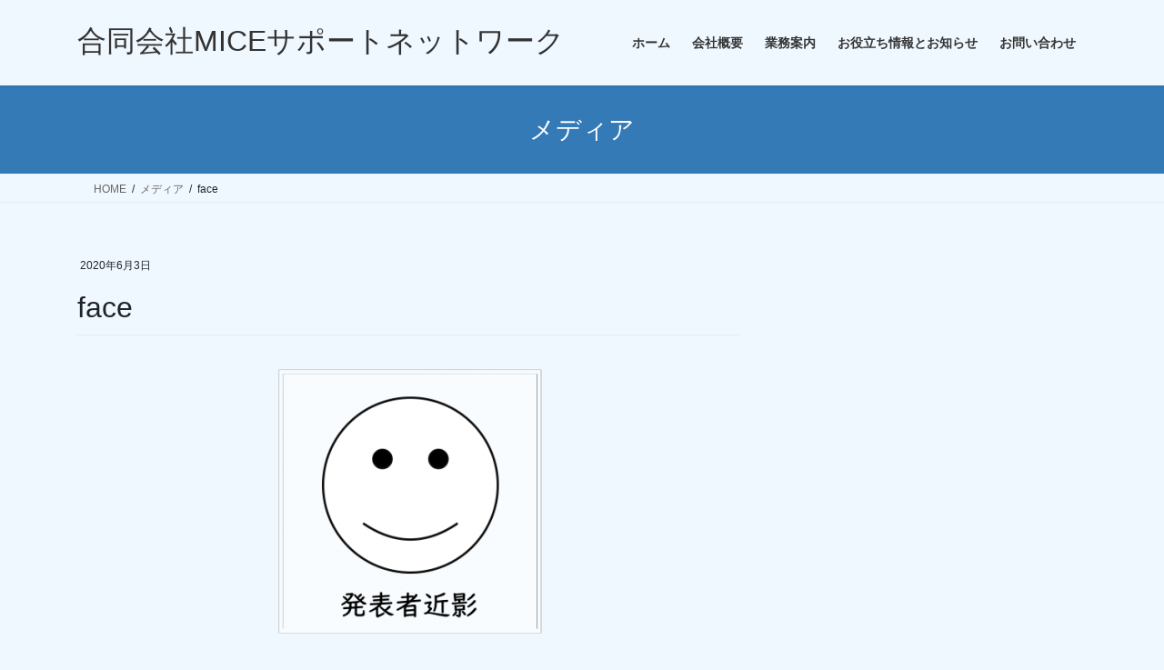

--- FILE ---
content_type: text/html; charset=utf-8
request_url: https://www.google.com/recaptcha/api2/anchor?ar=1&k=6Ld2VqQZAAAAAKANH9AgJyws_csyBrPo_wkou0u4&co=aHR0cDovL21pY2Utc3VwcG9ydC5uZXQ6ODA.&hl=en&v=PoyoqOPhxBO7pBk68S4YbpHZ&size=invisible&anchor-ms=20000&execute-ms=30000&cb=6w8e8i93x4sx
body_size: 48545
content:
<!DOCTYPE HTML><html dir="ltr" lang="en"><head><meta http-equiv="Content-Type" content="text/html; charset=UTF-8">
<meta http-equiv="X-UA-Compatible" content="IE=edge">
<title>reCAPTCHA</title>
<style type="text/css">
/* cyrillic-ext */
@font-face {
  font-family: 'Roboto';
  font-style: normal;
  font-weight: 400;
  font-stretch: 100%;
  src: url(//fonts.gstatic.com/s/roboto/v48/KFO7CnqEu92Fr1ME7kSn66aGLdTylUAMa3GUBHMdazTgWw.woff2) format('woff2');
  unicode-range: U+0460-052F, U+1C80-1C8A, U+20B4, U+2DE0-2DFF, U+A640-A69F, U+FE2E-FE2F;
}
/* cyrillic */
@font-face {
  font-family: 'Roboto';
  font-style: normal;
  font-weight: 400;
  font-stretch: 100%;
  src: url(//fonts.gstatic.com/s/roboto/v48/KFO7CnqEu92Fr1ME7kSn66aGLdTylUAMa3iUBHMdazTgWw.woff2) format('woff2');
  unicode-range: U+0301, U+0400-045F, U+0490-0491, U+04B0-04B1, U+2116;
}
/* greek-ext */
@font-face {
  font-family: 'Roboto';
  font-style: normal;
  font-weight: 400;
  font-stretch: 100%;
  src: url(//fonts.gstatic.com/s/roboto/v48/KFO7CnqEu92Fr1ME7kSn66aGLdTylUAMa3CUBHMdazTgWw.woff2) format('woff2');
  unicode-range: U+1F00-1FFF;
}
/* greek */
@font-face {
  font-family: 'Roboto';
  font-style: normal;
  font-weight: 400;
  font-stretch: 100%;
  src: url(//fonts.gstatic.com/s/roboto/v48/KFO7CnqEu92Fr1ME7kSn66aGLdTylUAMa3-UBHMdazTgWw.woff2) format('woff2');
  unicode-range: U+0370-0377, U+037A-037F, U+0384-038A, U+038C, U+038E-03A1, U+03A3-03FF;
}
/* math */
@font-face {
  font-family: 'Roboto';
  font-style: normal;
  font-weight: 400;
  font-stretch: 100%;
  src: url(//fonts.gstatic.com/s/roboto/v48/KFO7CnqEu92Fr1ME7kSn66aGLdTylUAMawCUBHMdazTgWw.woff2) format('woff2');
  unicode-range: U+0302-0303, U+0305, U+0307-0308, U+0310, U+0312, U+0315, U+031A, U+0326-0327, U+032C, U+032F-0330, U+0332-0333, U+0338, U+033A, U+0346, U+034D, U+0391-03A1, U+03A3-03A9, U+03B1-03C9, U+03D1, U+03D5-03D6, U+03F0-03F1, U+03F4-03F5, U+2016-2017, U+2034-2038, U+203C, U+2040, U+2043, U+2047, U+2050, U+2057, U+205F, U+2070-2071, U+2074-208E, U+2090-209C, U+20D0-20DC, U+20E1, U+20E5-20EF, U+2100-2112, U+2114-2115, U+2117-2121, U+2123-214F, U+2190, U+2192, U+2194-21AE, U+21B0-21E5, U+21F1-21F2, U+21F4-2211, U+2213-2214, U+2216-22FF, U+2308-230B, U+2310, U+2319, U+231C-2321, U+2336-237A, U+237C, U+2395, U+239B-23B7, U+23D0, U+23DC-23E1, U+2474-2475, U+25AF, U+25B3, U+25B7, U+25BD, U+25C1, U+25CA, U+25CC, U+25FB, U+266D-266F, U+27C0-27FF, U+2900-2AFF, U+2B0E-2B11, U+2B30-2B4C, U+2BFE, U+3030, U+FF5B, U+FF5D, U+1D400-1D7FF, U+1EE00-1EEFF;
}
/* symbols */
@font-face {
  font-family: 'Roboto';
  font-style: normal;
  font-weight: 400;
  font-stretch: 100%;
  src: url(//fonts.gstatic.com/s/roboto/v48/KFO7CnqEu92Fr1ME7kSn66aGLdTylUAMaxKUBHMdazTgWw.woff2) format('woff2');
  unicode-range: U+0001-000C, U+000E-001F, U+007F-009F, U+20DD-20E0, U+20E2-20E4, U+2150-218F, U+2190, U+2192, U+2194-2199, U+21AF, U+21E6-21F0, U+21F3, U+2218-2219, U+2299, U+22C4-22C6, U+2300-243F, U+2440-244A, U+2460-24FF, U+25A0-27BF, U+2800-28FF, U+2921-2922, U+2981, U+29BF, U+29EB, U+2B00-2BFF, U+4DC0-4DFF, U+FFF9-FFFB, U+10140-1018E, U+10190-1019C, U+101A0, U+101D0-101FD, U+102E0-102FB, U+10E60-10E7E, U+1D2C0-1D2D3, U+1D2E0-1D37F, U+1F000-1F0FF, U+1F100-1F1AD, U+1F1E6-1F1FF, U+1F30D-1F30F, U+1F315, U+1F31C, U+1F31E, U+1F320-1F32C, U+1F336, U+1F378, U+1F37D, U+1F382, U+1F393-1F39F, U+1F3A7-1F3A8, U+1F3AC-1F3AF, U+1F3C2, U+1F3C4-1F3C6, U+1F3CA-1F3CE, U+1F3D4-1F3E0, U+1F3ED, U+1F3F1-1F3F3, U+1F3F5-1F3F7, U+1F408, U+1F415, U+1F41F, U+1F426, U+1F43F, U+1F441-1F442, U+1F444, U+1F446-1F449, U+1F44C-1F44E, U+1F453, U+1F46A, U+1F47D, U+1F4A3, U+1F4B0, U+1F4B3, U+1F4B9, U+1F4BB, U+1F4BF, U+1F4C8-1F4CB, U+1F4D6, U+1F4DA, U+1F4DF, U+1F4E3-1F4E6, U+1F4EA-1F4ED, U+1F4F7, U+1F4F9-1F4FB, U+1F4FD-1F4FE, U+1F503, U+1F507-1F50B, U+1F50D, U+1F512-1F513, U+1F53E-1F54A, U+1F54F-1F5FA, U+1F610, U+1F650-1F67F, U+1F687, U+1F68D, U+1F691, U+1F694, U+1F698, U+1F6AD, U+1F6B2, U+1F6B9-1F6BA, U+1F6BC, U+1F6C6-1F6CF, U+1F6D3-1F6D7, U+1F6E0-1F6EA, U+1F6F0-1F6F3, U+1F6F7-1F6FC, U+1F700-1F7FF, U+1F800-1F80B, U+1F810-1F847, U+1F850-1F859, U+1F860-1F887, U+1F890-1F8AD, U+1F8B0-1F8BB, U+1F8C0-1F8C1, U+1F900-1F90B, U+1F93B, U+1F946, U+1F984, U+1F996, U+1F9E9, U+1FA00-1FA6F, U+1FA70-1FA7C, U+1FA80-1FA89, U+1FA8F-1FAC6, U+1FACE-1FADC, U+1FADF-1FAE9, U+1FAF0-1FAF8, U+1FB00-1FBFF;
}
/* vietnamese */
@font-face {
  font-family: 'Roboto';
  font-style: normal;
  font-weight: 400;
  font-stretch: 100%;
  src: url(//fonts.gstatic.com/s/roboto/v48/KFO7CnqEu92Fr1ME7kSn66aGLdTylUAMa3OUBHMdazTgWw.woff2) format('woff2');
  unicode-range: U+0102-0103, U+0110-0111, U+0128-0129, U+0168-0169, U+01A0-01A1, U+01AF-01B0, U+0300-0301, U+0303-0304, U+0308-0309, U+0323, U+0329, U+1EA0-1EF9, U+20AB;
}
/* latin-ext */
@font-face {
  font-family: 'Roboto';
  font-style: normal;
  font-weight: 400;
  font-stretch: 100%;
  src: url(//fonts.gstatic.com/s/roboto/v48/KFO7CnqEu92Fr1ME7kSn66aGLdTylUAMa3KUBHMdazTgWw.woff2) format('woff2');
  unicode-range: U+0100-02BA, U+02BD-02C5, U+02C7-02CC, U+02CE-02D7, U+02DD-02FF, U+0304, U+0308, U+0329, U+1D00-1DBF, U+1E00-1E9F, U+1EF2-1EFF, U+2020, U+20A0-20AB, U+20AD-20C0, U+2113, U+2C60-2C7F, U+A720-A7FF;
}
/* latin */
@font-face {
  font-family: 'Roboto';
  font-style: normal;
  font-weight: 400;
  font-stretch: 100%;
  src: url(//fonts.gstatic.com/s/roboto/v48/KFO7CnqEu92Fr1ME7kSn66aGLdTylUAMa3yUBHMdazQ.woff2) format('woff2');
  unicode-range: U+0000-00FF, U+0131, U+0152-0153, U+02BB-02BC, U+02C6, U+02DA, U+02DC, U+0304, U+0308, U+0329, U+2000-206F, U+20AC, U+2122, U+2191, U+2193, U+2212, U+2215, U+FEFF, U+FFFD;
}
/* cyrillic-ext */
@font-face {
  font-family: 'Roboto';
  font-style: normal;
  font-weight: 500;
  font-stretch: 100%;
  src: url(//fonts.gstatic.com/s/roboto/v48/KFO7CnqEu92Fr1ME7kSn66aGLdTylUAMa3GUBHMdazTgWw.woff2) format('woff2');
  unicode-range: U+0460-052F, U+1C80-1C8A, U+20B4, U+2DE0-2DFF, U+A640-A69F, U+FE2E-FE2F;
}
/* cyrillic */
@font-face {
  font-family: 'Roboto';
  font-style: normal;
  font-weight: 500;
  font-stretch: 100%;
  src: url(//fonts.gstatic.com/s/roboto/v48/KFO7CnqEu92Fr1ME7kSn66aGLdTylUAMa3iUBHMdazTgWw.woff2) format('woff2');
  unicode-range: U+0301, U+0400-045F, U+0490-0491, U+04B0-04B1, U+2116;
}
/* greek-ext */
@font-face {
  font-family: 'Roboto';
  font-style: normal;
  font-weight: 500;
  font-stretch: 100%;
  src: url(//fonts.gstatic.com/s/roboto/v48/KFO7CnqEu92Fr1ME7kSn66aGLdTylUAMa3CUBHMdazTgWw.woff2) format('woff2');
  unicode-range: U+1F00-1FFF;
}
/* greek */
@font-face {
  font-family: 'Roboto';
  font-style: normal;
  font-weight: 500;
  font-stretch: 100%;
  src: url(//fonts.gstatic.com/s/roboto/v48/KFO7CnqEu92Fr1ME7kSn66aGLdTylUAMa3-UBHMdazTgWw.woff2) format('woff2');
  unicode-range: U+0370-0377, U+037A-037F, U+0384-038A, U+038C, U+038E-03A1, U+03A3-03FF;
}
/* math */
@font-face {
  font-family: 'Roboto';
  font-style: normal;
  font-weight: 500;
  font-stretch: 100%;
  src: url(//fonts.gstatic.com/s/roboto/v48/KFO7CnqEu92Fr1ME7kSn66aGLdTylUAMawCUBHMdazTgWw.woff2) format('woff2');
  unicode-range: U+0302-0303, U+0305, U+0307-0308, U+0310, U+0312, U+0315, U+031A, U+0326-0327, U+032C, U+032F-0330, U+0332-0333, U+0338, U+033A, U+0346, U+034D, U+0391-03A1, U+03A3-03A9, U+03B1-03C9, U+03D1, U+03D5-03D6, U+03F0-03F1, U+03F4-03F5, U+2016-2017, U+2034-2038, U+203C, U+2040, U+2043, U+2047, U+2050, U+2057, U+205F, U+2070-2071, U+2074-208E, U+2090-209C, U+20D0-20DC, U+20E1, U+20E5-20EF, U+2100-2112, U+2114-2115, U+2117-2121, U+2123-214F, U+2190, U+2192, U+2194-21AE, U+21B0-21E5, U+21F1-21F2, U+21F4-2211, U+2213-2214, U+2216-22FF, U+2308-230B, U+2310, U+2319, U+231C-2321, U+2336-237A, U+237C, U+2395, U+239B-23B7, U+23D0, U+23DC-23E1, U+2474-2475, U+25AF, U+25B3, U+25B7, U+25BD, U+25C1, U+25CA, U+25CC, U+25FB, U+266D-266F, U+27C0-27FF, U+2900-2AFF, U+2B0E-2B11, U+2B30-2B4C, U+2BFE, U+3030, U+FF5B, U+FF5D, U+1D400-1D7FF, U+1EE00-1EEFF;
}
/* symbols */
@font-face {
  font-family: 'Roboto';
  font-style: normal;
  font-weight: 500;
  font-stretch: 100%;
  src: url(//fonts.gstatic.com/s/roboto/v48/KFO7CnqEu92Fr1ME7kSn66aGLdTylUAMaxKUBHMdazTgWw.woff2) format('woff2');
  unicode-range: U+0001-000C, U+000E-001F, U+007F-009F, U+20DD-20E0, U+20E2-20E4, U+2150-218F, U+2190, U+2192, U+2194-2199, U+21AF, U+21E6-21F0, U+21F3, U+2218-2219, U+2299, U+22C4-22C6, U+2300-243F, U+2440-244A, U+2460-24FF, U+25A0-27BF, U+2800-28FF, U+2921-2922, U+2981, U+29BF, U+29EB, U+2B00-2BFF, U+4DC0-4DFF, U+FFF9-FFFB, U+10140-1018E, U+10190-1019C, U+101A0, U+101D0-101FD, U+102E0-102FB, U+10E60-10E7E, U+1D2C0-1D2D3, U+1D2E0-1D37F, U+1F000-1F0FF, U+1F100-1F1AD, U+1F1E6-1F1FF, U+1F30D-1F30F, U+1F315, U+1F31C, U+1F31E, U+1F320-1F32C, U+1F336, U+1F378, U+1F37D, U+1F382, U+1F393-1F39F, U+1F3A7-1F3A8, U+1F3AC-1F3AF, U+1F3C2, U+1F3C4-1F3C6, U+1F3CA-1F3CE, U+1F3D4-1F3E0, U+1F3ED, U+1F3F1-1F3F3, U+1F3F5-1F3F7, U+1F408, U+1F415, U+1F41F, U+1F426, U+1F43F, U+1F441-1F442, U+1F444, U+1F446-1F449, U+1F44C-1F44E, U+1F453, U+1F46A, U+1F47D, U+1F4A3, U+1F4B0, U+1F4B3, U+1F4B9, U+1F4BB, U+1F4BF, U+1F4C8-1F4CB, U+1F4D6, U+1F4DA, U+1F4DF, U+1F4E3-1F4E6, U+1F4EA-1F4ED, U+1F4F7, U+1F4F9-1F4FB, U+1F4FD-1F4FE, U+1F503, U+1F507-1F50B, U+1F50D, U+1F512-1F513, U+1F53E-1F54A, U+1F54F-1F5FA, U+1F610, U+1F650-1F67F, U+1F687, U+1F68D, U+1F691, U+1F694, U+1F698, U+1F6AD, U+1F6B2, U+1F6B9-1F6BA, U+1F6BC, U+1F6C6-1F6CF, U+1F6D3-1F6D7, U+1F6E0-1F6EA, U+1F6F0-1F6F3, U+1F6F7-1F6FC, U+1F700-1F7FF, U+1F800-1F80B, U+1F810-1F847, U+1F850-1F859, U+1F860-1F887, U+1F890-1F8AD, U+1F8B0-1F8BB, U+1F8C0-1F8C1, U+1F900-1F90B, U+1F93B, U+1F946, U+1F984, U+1F996, U+1F9E9, U+1FA00-1FA6F, U+1FA70-1FA7C, U+1FA80-1FA89, U+1FA8F-1FAC6, U+1FACE-1FADC, U+1FADF-1FAE9, U+1FAF0-1FAF8, U+1FB00-1FBFF;
}
/* vietnamese */
@font-face {
  font-family: 'Roboto';
  font-style: normal;
  font-weight: 500;
  font-stretch: 100%;
  src: url(//fonts.gstatic.com/s/roboto/v48/KFO7CnqEu92Fr1ME7kSn66aGLdTylUAMa3OUBHMdazTgWw.woff2) format('woff2');
  unicode-range: U+0102-0103, U+0110-0111, U+0128-0129, U+0168-0169, U+01A0-01A1, U+01AF-01B0, U+0300-0301, U+0303-0304, U+0308-0309, U+0323, U+0329, U+1EA0-1EF9, U+20AB;
}
/* latin-ext */
@font-face {
  font-family: 'Roboto';
  font-style: normal;
  font-weight: 500;
  font-stretch: 100%;
  src: url(//fonts.gstatic.com/s/roboto/v48/KFO7CnqEu92Fr1ME7kSn66aGLdTylUAMa3KUBHMdazTgWw.woff2) format('woff2');
  unicode-range: U+0100-02BA, U+02BD-02C5, U+02C7-02CC, U+02CE-02D7, U+02DD-02FF, U+0304, U+0308, U+0329, U+1D00-1DBF, U+1E00-1E9F, U+1EF2-1EFF, U+2020, U+20A0-20AB, U+20AD-20C0, U+2113, U+2C60-2C7F, U+A720-A7FF;
}
/* latin */
@font-face {
  font-family: 'Roboto';
  font-style: normal;
  font-weight: 500;
  font-stretch: 100%;
  src: url(//fonts.gstatic.com/s/roboto/v48/KFO7CnqEu92Fr1ME7kSn66aGLdTylUAMa3yUBHMdazQ.woff2) format('woff2');
  unicode-range: U+0000-00FF, U+0131, U+0152-0153, U+02BB-02BC, U+02C6, U+02DA, U+02DC, U+0304, U+0308, U+0329, U+2000-206F, U+20AC, U+2122, U+2191, U+2193, U+2212, U+2215, U+FEFF, U+FFFD;
}
/* cyrillic-ext */
@font-face {
  font-family: 'Roboto';
  font-style: normal;
  font-weight: 900;
  font-stretch: 100%;
  src: url(//fonts.gstatic.com/s/roboto/v48/KFO7CnqEu92Fr1ME7kSn66aGLdTylUAMa3GUBHMdazTgWw.woff2) format('woff2');
  unicode-range: U+0460-052F, U+1C80-1C8A, U+20B4, U+2DE0-2DFF, U+A640-A69F, U+FE2E-FE2F;
}
/* cyrillic */
@font-face {
  font-family: 'Roboto';
  font-style: normal;
  font-weight: 900;
  font-stretch: 100%;
  src: url(//fonts.gstatic.com/s/roboto/v48/KFO7CnqEu92Fr1ME7kSn66aGLdTylUAMa3iUBHMdazTgWw.woff2) format('woff2');
  unicode-range: U+0301, U+0400-045F, U+0490-0491, U+04B0-04B1, U+2116;
}
/* greek-ext */
@font-face {
  font-family: 'Roboto';
  font-style: normal;
  font-weight: 900;
  font-stretch: 100%;
  src: url(//fonts.gstatic.com/s/roboto/v48/KFO7CnqEu92Fr1ME7kSn66aGLdTylUAMa3CUBHMdazTgWw.woff2) format('woff2');
  unicode-range: U+1F00-1FFF;
}
/* greek */
@font-face {
  font-family: 'Roboto';
  font-style: normal;
  font-weight: 900;
  font-stretch: 100%;
  src: url(//fonts.gstatic.com/s/roboto/v48/KFO7CnqEu92Fr1ME7kSn66aGLdTylUAMa3-UBHMdazTgWw.woff2) format('woff2');
  unicode-range: U+0370-0377, U+037A-037F, U+0384-038A, U+038C, U+038E-03A1, U+03A3-03FF;
}
/* math */
@font-face {
  font-family: 'Roboto';
  font-style: normal;
  font-weight: 900;
  font-stretch: 100%;
  src: url(//fonts.gstatic.com/s/roboto/v48/KFO7CnqEu92Fr1ME7kSn66aGLdTylUAMawCUBHMdazTgWw.woff2) format('woff2');
  unicode-range: U+0302-0303, U+0305, U+0307-0308, U+0310, U+0312, U+0315, U+031A, U+0326-0327, U+032C, U+032F-0330, U+0332-0333, U+0338, U+033A, U+0346, U+034D, U+0391-03A1, U+03A3-03A9, U+03B1-03C9, U+03D1, U+03D5-03D6, U+03F0-03F1, U+03F4-03F5, U+2016-2017, U+2034-2038, U+203C, U+2040, U+2043, U+2047, U+2050, U+2057, U+205F, U+2070-2071, U+2074-208E, U+2090-209C, U+20D0-20DC, U+20E1, U+20E5-20EF, U+2100-2112, U+2114-2115, U+2117-2121, U+2123-214F, U+2190, U+2192, U+2194-21AE, U+21B0-21E5, U+21F1-21F2, U+21F4-2211, U+2213-2214, U+2216-22FF, U+2308-230B, U+2310, U+2319, U+231C-2321, U+2336-237A, U+237C, U+2395, U+239B-23B7, U+23D0, U+23DC-23E1, U+2474-2475, U+25AF, U+25B3, U+25B7, U+25BD, U+25C1, U+25CA, U+25CC, U+25FB, U+266D-266F, U+27C0-27FF, U+2900-2AFF, U+2B0E-2B11, U+2B30-2B4C, U+2BFE, U+3030, U+FF5B, U+FF5D, U+1D400-1D7FF, U+1EE00-1EEFF;
}
/* symbols */
@font-face {
  font-family: 'Roboto';
  font-style: normal;
  font-weight: 900;
  font-stretch: 100%;
  src: url(//fonts.gstatic.com/s/roboto/v48/KFO7CnqEu92Fr1ME7kSn66aGLdTylUAMaxKUBHMdazTgWw.woff2) format('woff2');
  unicode-range: U+0001-000C, U+000E-001F, U+007F-009F, U+20DD-20E0, U+20E2-20E4, U+2150-218F, U+2190, U+2192, U+2194-2199, U+21AF, U+21E6-21F0, U+21F3, U+2218-2219, U+2299, U+22C4-22C6, U+2300-243F, U+2440-244A, U+2460-24FF, U+25A0-27BF, U+2800-28FF, U+2921-2922, U+2981, U+29BF, U+29EB, U+2B00-2BFF, U+4DC0-4DFF, U+FFF9-FFFB, U+10140-1018E, U+10190-1019C, U+101A0, U+101D0-101FD, U+102E0-102FB, U+10E60-10E7E, U+1D2C0-1D2D3, U+1D2E0-1D37F, U+1F000-1F0FF, U+1F100-1F1AD, U+1F1E6-1F1FF, U+1F30D-1F30F, U+1F315, U+1F31C, U+1F31E, U+1F320-1F32C, U+1F336, U+1F378, U+1F37D, U+1F382, U+1F393-1F39F, U+1F3A7-1F3A8, U+1F3AC-1F3AF, U+1F3C2, U+1F3C4-1F3C6, U+1F3CA-1F3CE, U+1F3D4-1F3E0, U+1F3ED, U+1F3F1-1F3F3, U+1F3F5-1F3F7, U+1F408, U+1F415, U+1F41F, U+1F426, U+1F43F, U+1F441-1F442, U+1F444, U+1F446-1F449, U+1F44C-1F44E, U+1F453, U+1F46A, U+1F47D, U+1F4A3, U+1F4B0, U+1F4B3, U+1F4B9, U+1F4BB, U+1F4BF, U+1F4C8-1F4CB, U+1F4D6, U+1F4DA, U+1F4DF, U+1F4E3-1F4E6, U+1F4EA-1F4ED, U+1F4F7, U+1F4F9-1F4FB, U+1F4FD-1F4FE, U+1F503, U+1F507-1F50B, U+1F50D, U+1F512-1F513, U+1F53E-1F54A, U+1F54F-1F5FA, U+1F610, U+1F650-1F67F, U+1F687, U+1F68D, U+1F691, U+1F694, U+1F698, U+1F6AD, U+1F6B2, U+1F6B9-1F6BA, U+1F6BC, U+1F6C6-1F6CF, U+1F6D3-1F6D7, U+1F6E0-1F6EA, U+1F6F0-1F6F3, U+1F6F7-1F6FC, U+1F700-1F7FF, U+1F800-1F80B, U+1F810-1F847, U+1F850-1F859, U+1F860-1F887, U+1F890-1F8AD, U+1F8B0-1F8BB, U+1F8C0-1F8C1, U+1F900-1F90B, U+1F93B, U+1F946, U+1F984, U+1F996, U+1F9E9, U+1FA00-1FA6F, U+1FA70-1FA7C, U+1FA80-1FA89, U+1FA8F-1FAC6, U+1FACE-1FADC, U+1FADF-1FAE9, U+1FAF0-1FAF8, U+1FB00-1FBFF;
}
/* vietnamese */
@font-face {
  font-family: 'Roboto';
  font-style: normal;
  font-weight: 900;
  font-stretch: 100%;
  src: url(//fonts.gstatic.com/s/roboto/v48/KFO7CnqEu92Fr1ME7kSn66aGLdTylUAMa3OUBHMdazTgWw.woff2) format('woff2');
  unicode-range: U+0102-0103, U+0110-0111, U+0128-0129, U+0168-0169, U+01A0-01A1, U+01AF-01B0, U+0300-0301, U+0303-0304, U+0308-0309, U+0323, U+0329, U+1EA0-1EF9, U+20AB;
}
/* latin-ext */
@font-face {
  font-family: 'Roboto';
  font-style: normal;
  font-weight: 900;
  font-stretch: 100%;
  src: url(//fonts.gstatic.com/s/roboto/v48/KFO7CnqEu92Fr1ME7kSn66aGLdTylUAMa3KUBHMdazTgWw.woff2) format('woff2');
  unicode-range: U+0100-02BA, U+02BD-02C5, U+02C7-02CC, U+02CE-02D7, U+02DD-02FF, U+0304, U+0308, U+0329, U+1D00-1DBF, U+1E00-1E9F, U+1EF2-1EFF, U+2020, U+20A0-20AB, U+20AD-20C0, U+2113, U+2C60-2C7F, U+A720-A7FF;
}
/* latin */
@font-face {
  font-family: 'Roboto';
  font-style: normal;
  font-weight: 900;
  font-stretch: 100%;
  src: url(//fonts.gstatic.com/s/roboto/v48/KFO7CnqEu92Fr1ME7kSn66aGLdTylUAMa3yUBHMdazQ.woff2) format('woff2');
  unicode-range: U+0000-00FF, U+0131, U+0152-0153, U+02BB-02BC, U+02C6, U+02DA, U+02DC, U+0304, U+0308, U+0329, U+2000-206F, U+20AC, U+2122, U+2191, U+2193, U+2212, U+2215, U+FEFF, U+FFFD;
}

</style>
<link rel="stylesheet" type="text/css" href="https://www.gstatic.com/recaptcha/releases/PoyoqOPhxBO7pBk68S4YbpHZ/styles__ltr.css">
<script nonce="YRHSTubQZl886cmK_qCMCw" type="text/javascript">window['__recaptcha_api'] = 'https://www.google.com/recaptcha/api2/';</script>
<script type="text/javascript" src="https://www.gstatic.com/recaptcha/releases/PoyoqOPhxBO7pBk68S4YbpHZ/recaptcha__en.js" nonce="YRHSTubQZl886cmK_qCMCw">
      
    </script></head>
<body><div id="rc-anchor-alert" class="rc-anchor-alert"></div>
<input type="hidden" id="recaptcha-token" value="[base64]">
<script type="text/javascript" nonce="YRHSTubQZl886cmK_qCMCw">
      recaptcha.anchor.Main.init("[\x22ainput\x22,[\x22bgdata\x22,\x22\x22,\[base64]/[base64]/[base64]/[base64]/[base64]/[base64]/[base64]/[base64]/[base64]/[base64]\\u003d\x22,\[base64]\\u003d\\u003d\x22,\x22w5PDnMOLwpHCsnrDnMKfVcOzK8K7wpXCgMKFw63CmsKHw4nCgMKtwrVbbgMmwpHDmGXCrTpHZMKmYsKxwr/CrcOYw4c+wozCg8KNw5YvUiVBHzZcwrBnw57DlsOLWMKUES3Cg8KVwpfDrsO/[base64]/N8OYw6/DnFLDmcO+TsKoBn8pw6HCtcOYMkEzY8KjXCkWwo4gwroJwqIXSsO0KFDCscKtw4MUVsKvUQ1gw6ErwqPCvxNxV8OgA2/[base64]/CmMO0b03Ds1UlwpNBwo5zwpQ3wrozwp8tdWzDs0/DtsOTCR8WIBDCssKmwqk4CV3CrcOrSjnCqTnDvMKAM8KzG8KAGMOJw6NKwrvDs1XCnAzDuBMxw6rCpcKAeRxiw61gesODecOMw6J/[base64]/CsBpcwqjCjjrDp8K7w7gXMsKqw4jCswkbOFzDgxRoCX7CmTRSw57CgsOtwqhTeAMiNsOswrjDq8OhQsKRwp1xwoEmXcOCwpYTEcK4LXQXAEJgwr3Cl8O/wqHCjMOMM00Nw7cOXsK7RCLCrjTCmMK8wp4uOywEwqlLw5xMPcObHsOYw7AAVktDZDPCk8OlBsO4TsKaIMOMw6MSwogjwr3CvsK/[base64]/fsOJY8KOUyDCisOBw7PDtgDCtcK9wpcuw4nCm1HDhcKIwoDDvMOfworCucOnV8KRMcOQeUEaw4Unw7JPJl/Co1PCgEzCgcOpw7YVSsOIe1gSwrc+CcOhDi4vw6LCv8Ksw4zCssKww7EhbcOpwpvDjy7Ds8O9dcOCCh3CvMO8cDzChMKiw6l2woLCvMOpwrA3MiDCscKOZi8Ww7XCtzRuw6/[base64]/DmXF1wrfCumt/wphRRmHCpDjCl8KEw7HCjUDCqxTDsyFRWMKfw4nCtsKzw7nCpCEOw53DlMO5WhzCv8OOw4PCvcOcezQFwqDChSQ2E289w4LDscOYwqDComBjCE7DpzDDp8K9LcKvMX8mw63Dg8O/IsOPwpEjw5prw7TDi2LDqXsRFVHDmsOEVcKrw54sw7vDm2bDgXtOw5HChFDDqsOaOn4aHgJoQ2rDrUNQwp7DiUvDt8OAw5LDhBDDhcK8TsOZwobCi8OlHsOOJi3Crjk3VsOuW2LDusOoS8OfKMK2w4bCocKIwrgAwrzCiFPCgi5dYXcTTWTDp3/Dj8OsWsO2w5nCgMKVwoHCqsO7w4ZFX1c9BDYTRXcda8O6wp/Cpw7CnggEwoM4wpXDp8K+wqM9w6XDrsOSVVURwpsXd8OUAyTDgsOvW8KtYxYRwqvDtQ7CrMKTd2RoGcOMwqDClB0WwrzDksOHw69uw4rCqwB1N8KyU8OJA2fDu8KOQ25PwqBFTsORPhjDsWNcw6AOwpA3w5VBcgzCrWrCkn/DtD3Du2HDgsODIQxZVQMcwovDsU40w5PCg8Ozw6BOwpvDhsOdI08bw6Azwr1rdMOSAWrCtWvDjMKTXFRkAUTDqsK5Xn/DrW0zw4R6w4ZfJVI6FHvDp8K8UHPDrsK9TcK9NsO9w7dZKsKic3VAw5bDv3bCjRkcw4FMaQp1w6RdwoXDo1TDtWs5CXhDw7vDucK+w5YhwpsdB8KqwqB/wq/CksOpw73DmxfDh8Ojw6/CpVYXaRTCm8Onw5F9XMO0wr9Dw4zCmQQHw7FPb3NnEMOrwqVRwpLCm8KFw5d8W8KNJMKFLMKVZWt8w44Mw4rCt8OBw7PCnEfCqlp+Tksew7/[base64]/w5VQw4wsL8KXNkbCg8KNwp3Dr8K9TEQUwrFtdWhTwo/Dpm7CviY7WcOMUFzDpUXDlsKUwpLDsRsMw5TDvMKxw5oCWsKVwq3DqjnDm37DohwDwqrDtnbCh3ARXcOqEcKqw4jDvCPDnGTDiMKAwrp7wopRHsOhw48nw64/RsOFwropVcOESlhOE8OiIsOudg4Fw7kTwqDChcOOwrVrwrjChijDtBxiVwnCrR3Dk8Klw6dewrPDkyTChhcywrvCmcKbw6rCkSIDwojDuFrCtMKmTsKGw7LDn8K9woPDqFEMwq5ywr/Ci8KjN8KowrPDsj4LLSxuS8Krwo0VRQ8Awo5Yc8KZw6jDo8OsCTLCjsOHA8KiAMK/J0Vzwr7CqcK2KW/CocKiP3LCj8KyfMK3wq8YaCfCqsKgwo/DtcOwBsKrw602w5V9HCNAIHhhw77Co8OoaV9EBcOew4/[base64]/DhETChMOXwptUw7dLwpzCt8OkXMOlJBDCvMK6woY+w4QMw5tRw6FRw6YBwrJmw4APAVhfw6cuI0VLWi3CgUAyw5fDucKhw77CgMK4b8OUL8O8w5wSwrZzeXTCkQUUNisgwojDpxIOw4DDkcK/w4wjXD11wr/[base64]/CtXHDnwgOwqzCjyrDmMOJw43CnD5NRcKqUkUvXMOAf8O1wo/Dj8O9w4wPw4rCrcONeEjDhBx7wobClHhpbMOlwr9iwpvDqjrDmFEGV30FwqXDosOuw5o1wqE0w7/Cn8KFIATCscK3wqI3w4kMJsO0RTfCnsKjwpfCq8OLwqDDj34uw6fDhhccwr0QeDLCrsOzbwBcQ3EaE8KbQsO8EDd4H8OowqfDiWBtw6g/JEvDp1Jww5jCsmbDo8KOAghbw4jDhGAJwqLDuR1ZbSTDnQTCjUfChcONwqnCksOOLifClzLDmsOCXj0Ww5nCqklwwo0ac8K+DsOORSt7wphjb8KaCWEwwrQkw57DiMKrBsK7SzbCvgbCuQjDqEzDscKcw6/DmcO3wpRONMKIKAt3RlEaPADCkV3CtA7CllbCiEMKBsK+J8KfwrPCtQbDonjClMKGSgHDgMKWGsOawojDrsOnTMOrOcK7w4AXEWE3w4XDslvCtsK1w5LCuh/CnFjDpwFIwrLCtcOYwqg9Z8KUwq3CmSrDhsObElnDssO3wpQuXAVzOMKCGUdMw7VbZMO8wqTChcOBcsOYw5DClcK6w6vCmigxwqJRwrQ5w73Cn8O8R0jCmmHCpMKwOxASwoJhwrh9McOhXCo9w5/CisOFw7RUAyY7ZcKEFcK5ZMKlPTsTw5Jjw79VQ8KpZsO7A8OAYsOKw4R9w5vCssKRw5bCh1o4NMO9w4wuw47CnsOiwpQ5wrxDCVl6bcOqw70Mw4ElVyrDqmbDscOyPBjDoMOgwovCnhnDqQVSWxcOBUrCmE/CusKuZyxMwrPDs8K6ACIKP8OrCn8PwqJtw7o1GcKWw5/CgjAYwoVkDQXDrTHDu8Ocw4wtG8OsSMONwqEwSirCo8Kjwq/DiMKLw4vCm8KscRfDrMOYJcKKwpQCeEQYITvChsKTw4zDqsKJwp7DqDFVXXV9RVXCv8OOS8O4XMKHw7/Dl8O7wpZMdsOHMcKWw5XCm8OYwrXChigxMcKXMy8pY8KCw7UjOMKWVsKdwoLCqMKiWGBxFDHCvcOcf8KkS0EZSSXDuMOgRzpRNWQNwrNdw4wbA8OTwoVew4bDmSZ5YnHCtcKkw4AmwroKBBYbw4/Cs8KYFsK7dg3CuMODw53ClMKsw6vDncKEwqnCvCbDhMKUwocQw7zCicK7LE/CpiMPKsKEwpHCt8O3wqECw6ZNb8Omw7Z/McO8YsOKwrDDpi8pwrjCnsO5acKYwoZgJlAQwrJDw6/Ct8Klw77CtEvCv8OYf0fDmcKzwoXDrBsqw7cOwrs3ccKEw5YpwrvCrx0wQTxKw5XDnUTCnF0Hwpwewr3DocKCEsO7wqwVw4tjcsOtw4Bowr02wp/[base64]/[base64]/Ch8OaL3bDqcKdWQTCt8KVEATChMObGmTCh39pOcK7Z8KYwoTDiMKnw4fCv0vDqsOewrBWW8O9wpFrwrnClUvCgC/DmMKyFDbCoyDChsOFc0TCtcOhwqrCl0EAM8O9YQ/DkcKUZsOdYcK0w6g8wpl8woXCv8K9wrrCv8KXwoUCwrnCmcOow63DrmjDogdZAiFHTDVYw4FrJ8O6w7xjwqfDkyc5A27ChWEEw6Qfwohnw7bDuDXCuH9Iw6jCs3QMwoPDnSbDiXBGwq0Hw4Ugw681RF/CuMK3UMOnwp7Cu8OjwqNWw69uRhMecTppV2/CqkIuWcOFwqvCpRU/[base64]/CnMKvw7phTWnClE7Dp8KJWk/Dkx42LG3CrTjDrcKSw5cffG5dHsOfwprDoFV4w7HCr8OlwqtHwqZiw4Ebw6gnHsKCw7HCusKDw7U1NgF3d8K8bnrCl8K8LsOuw7IKwp5Qw7oLaAkBw6PCgcKXw4/[base64]/DpcONw6JRw4vCvVzDt3ohVzo9w7fClEPCl8O/w7nCmMKwWsOIw7ErPCNswpUvHV54UDZKL8OVOB3Do8K/[base64]/Ch8KOKsK6CVBwesKGeBzCt8K+A2Vdwow4wr52XsOlWMKvRylPw5Eyw4nCv8K/ZCXDvMKbwprCvCwDIcOFPWYNL8KLJyLClsKjXcKiNcOvMUTCrnfCtcKybg0NTVoqwp8GTHBwwqnCk1DCiTvDkFTCvidIScOyBSd4w4l+wqfCvsK7w7bDh8OsQhZLwq3DjiBQwowReGsFZjzDnDbCrFLCicKQwpcAw5DDv8Onw5waQA5/esK7w4LCggjCqkPCpcOcZMKjwqnDmyfCsMK7HcOUwp8MGkEGQ8OJwrZaEQjCqsOkHMK/[base64]/CgjgPFVoXfMO6T8OYwqlZG8KNwo7Cjwg8w4DCuMO7wqPDucKiwr3CncKzQMKhXsO3w4p6fsKRw6VZQMOnwpPDscO3e8O5w5BDK8KWwq88wpLCoMKEVsODQgXCr14QYcKFw6UAwpx0wrV1w6JTw7TCowpxYMKFPMOAwr83wpzDlcOFLMKXNjvDscK1wo/CgMK5wqIsdMKaw6vDvholG8KbwqklXHZScsOYwpBEEhBpw4g1wrB1wp/DgMKfw5Nlw40iw57ChgYIVsKdw5HCjMKXw5LDvSHCs8KMD2UJw5gfNMKqw4l/[base64]/CncKZO0rCjRkOwrLDosO4wo/CnMKXwpV/woAOw6XDscKRw5rCkMK4WcKySG7CjMKfH8KCD07CncK4TVbCssOjGmzClsOwPcOVesOvw48hw5Yxw6BOwq/DoWrCqsOlR8Ovw7XDshbDqjwSMQ/Cj3MYXVnDhBbDjVDDmBzCgcK/[base64]/CnMOLOxAXasOgOR7DpX/CuzxiKxUXwpV3wp3CnDvDoyrDt0RYwqHCjUnDnER7wpM7wr3ClSLDqsK5w4gXLkY/IcKWwozCvMOiw4fClcOQwqXDoDwjL8O4wrl4w4XDh8OpNw9fwovDsWIbfMKOwqXCscOpNMOfwpFuG8KXIMO0cldiwpcOEsOvwofDk03CusKTWgRSMyQ5w43DgDV5woLDmSZ6ZcKiwoUnQMOYw7zDqFfDhcORwo7DtFZhKynDq8KkNl/DiEp0JyHDscKiwo3Dj8K2woDCqC7CucKjKR7Ct8KnwpQOw63Djlpsw6MuPcK8WMKTw6jDvMOyRns4w5fDow1IaC99YsKvw5tMcMODwqLCh1HCnSRydcKRExjCucOswofDqcK/wpTDhkRbWTctRRVIFsKhwqlKQ3vDsMOEDcKfPAzCjRTCpzXCiMOlw5XCnSXDtMOdwpPCicOhDcKNO8O5L27CqX8mUMKzw4DDhMKCwq7Dg8Khw6dAw753w6TDgMOidcKIwqnDgGvCrMObJEjCmcKrw6EFPBjDv8Kid8OYXMOEw6HCkMO8ZjvCjQ3CncK/wox4wo82w5QnW3sPeAJxwpvCjT3DtwRjaxVPw5A2fA4kQcOCAHwTw4oyFAYswq80UcKTW8OZIzPDjTzDn8OWw6fCqkHDu8OzYDY4WXbCscKIw77DsMK+QMOHOcOKw5/CqEbCuMKJAk7DuMKbD8Oqwr/Dj8OTRhrDhBrDvHXDiMOeX8KkN8KMSMOIw5cqCsK2wrLCusOuVwvCnjcGwoPCtgwqwqpHwo7Dq8KSw792NMKzwprChkrDrEzCh8KHd0EgYMO7w7HCqMKQC0MUw6nCicOKw4Z/NcOTwrTDpGxQwq/DgBUqw6zDsmo5wrVRLMK5wrB5w4xlScK8ZmbCvg5uesKbwoLCqsOPw7bCksOgw6tjbhzCgsOIw6nCjjVIJ8O1w6tgVcOEw6ZRCsO/w7DDnixAwpxyw47CvSZcV8Oqw63DrsK8D8KUwoHCkMKKVsOwwp3ClR5NX0IDSQjCtsOJw7IhGMKnDUxuw7TCrG/Dk0DCpAIlR8OEw44/RsOvwr8Zw4DDtsKtOGPDocKpamTCuWfCksOADMOiw6nCil8kwqjCqsObw6zDtsKqwpTCv1k4O8O+G1dqw5XCvcK4wrvDpcOtwoTDrsKSwpAtw4JfUMKxw7vCgCsLX0IXw48mL8Kbwp7Cj8Obw6dxwqDCkMOzbsOIwpPCgMOeTHPDocKMwqQEw7wdw6R/Vls4wqhRPV14HMK6elPDn1ogInkKw5XDo8O4c8O8BMOFw60fw5N1w63CpcKywrXCnMKmEiTDo3/DiC1CWRPDpsOowrF9Zi1PwoLCjAkCwovCgcKgc8O9wqwfw5BGwoJWw4hOw4DDnhHDoFzDjxTCvjnCvwgrDsOCD8KoSG7DhhjDuhYJGsKSwpDCvMKuw4obd8OEW8OOwqLDqsKnJlLCqMO+wrouwqB/w53CvMK3SWfCocKdI8Kuw6TCocKVwoEqwrI7PDbCjsKWXgvCjhfDslgzam1aRsOkwrHCh3RPB3XDoMKXD8OUDsOMGCBtTEU0PgjCjWvDkcKrw5PCgMONwphkw6TDuQTCpwfDoy/ChsOkw7zCuMKhwpQLwpEgBTt8bk9iw53Dh1zDnRHChznCosKjZSEyTHt3w5oewqtaDsOcw5l9e1vCjsKkw6rCgcK9cMKfR8Kbw6jDkcKYw4XDihnCv8O6w7zDscKyKkY3wrTCqMOfwqzDkBs7w5XDlcOKwoPCrB1Vwr4HCMKCDCXDucOiwoI5Y8OpC2DDjkllHBt/[base64]/CmsOSQ8OGwr3Dl8OIblnCmX/[base64]/CgsK4VH0Qw47DnMKxwoDDocOWUsKOw4PDscOGw49xw47Ct8OvwoMaw5/CssOzw5vDvBxbw4HDrRbDmMKoHkXClizDlhXCqBlrEsKvE2/Dv1RMw71twoVTwrfDs2g5w5xbwrXDqMKmw6tiw57DgMKZEGpwAsKJfMOEAsOSwpDCnk3CiXLCnyNMwrzCr03ChXsTQsOVw4/CvcKkwr/CisObw5nCsMOca8KHwrLDrlPDti/CrsOXU8OyFsKOIVF4w4fDkXTDjMOOS8OrTsKlYDARG8O4fMOBQlPDjShTbMKMw5XDiMKvw5rCkXFfw5Anwrt8w5ZFwozDlgvDjjdSwojDviHCqcOIUCp9w41gw642wqssIcOzwoIrG8OowpnCusKcB8K/[base64]/DuyhDZMK0VcOGwpbCncOmScKxwqDDqk/[base64]/ChcO1wpjDjcOHGDXDqyAYA8K5EQbCmMO8HsOYbnnCgsOEcMO0PsKawprDjAtew5wYwr3DvsKowotVTFzDksOtw5ADFRpUw5lxHcOCFybDiMK+a3Jjw7/CoGpCDsOpJ3DCiMKNwpbCnBnCvBfCpsO9w43DvXkjD8OrQXjCljfDlcKyw7srwrHDvsKCw64pHXDDnQUVwq4dJMOYa3BTYsK0wqFSHcOwwqXDp8KQHkHCsMKPw6XCtj7DrcK0w47DlMKMwqRpwqxaZxtCw7DCvVZgfsKcw73CkcKiR8O/w7fDt8Krwo9QanlNK8KIfsKzwrgbLMOoP8OSCcOuwpDDs1LCn1DCvcKSwrPCq8OawqNkP8O5wo/DlFENAzXCjXw6w6FowrYnwp/[base64]/Hg9vw7Z9E25xw63CgUfDrsKAD8K9eQEJdMO7wpPCnBrCg8KqQMOPwrHDp1nDqG5/[base64]/Dmyk6TFzCpsKiDG7DuWrCoMKBwp/[base64]/ClhbDghxtwq7Cund2DXHCr8OmDMOxw5dLwroeUMODwp/[base64]/CmMOtwr3DpmbDhcKyF8Ofw5jCiR1lwp/Cj3PCo3w7UHDDnSsywrQcJsKqw4Zqw48hwpM7w5Blw5IME8O4w7tOw5TDpGZnMi/Cs8K6asO/L8OvwpIbN8OXbjPCh3EpwrHDlB/DrkFFwocQw7otKBkxADjDpWnDjMOGDcKdVgnCvcOFw65PJGVdwqbCvsOSUxjClERcw4rCjMOFwo3CnMKvHcKLXEZ4ZzlXwokEwoVaw41rwqLDtH3DsXnCqBU3w6PDu04Aw6pZbU53w73ClDzDkMK2DjxxJU/DqUfCqsK2KHrCn8O5wooTDEYkwoE7CMKgKMOxwqVuw4QVTsOSX8KMwrhOwpPCnhTCgsKawo53RsOqw7wNa3PCiS9IZ8OqC8ODU8O7AsK6bVHCsj7Ds2jDoFvDgAjDmcODw7BFwpNWwqjCo8Oaw7/DkXk5w4IAH8OKwpnDrsK8w5TCpx4bQMK4dMKMw6YcAwnDrsOGwqgtSMKhWsOTaUDDrMKbwrF/SXUSWTjChyXDoMK1OBnCpGV2w5XCgT7DujnDssKdAWTDp3nCg8OkS3YiwqU7w70EecOhQ1lUw7jConfCmMKkaVDChHTClTZawofDnErCkMO2wp7CoDZaVcK7TMO3w4dpU8KCw6YXVsK3wq/DpxkuVDtgIxTDt0tFwpkefHk9dRkZw4wlwqzCtgxhPcOGdTXDjwXCvAHDrcKQTcK/w6F5cTscwrY3A1YlZMOXeU8HwrTDhSB5wrJHRcKrazQiLcKcw6PCiMOiwojDgcOdRMO9wrwkZ8K1w7/DtsOrwpTDtWEtAwbDiG0jwoPCjkHDlRgRwrQWKcOJwrnDmMOgw4nCq8OcVnrDgHxiw6zCqMOtccK2w4oTw7XDoXrDgyDDmFbCjEBgU8OSSljDoi1vw6fDh347wpBlw4QzbWjDnsOwP8KleMKpbcO9Z8KhbcOaRQ5SIcKzV8OjdVUTw6/DgFDDlWzClmLDlmzDj1A7w74yOMKPbGcZw4LDgWxMV2bCkmlvwqDDrjPCkcKFw6DDuXgrw6HCvAczwqnDsMOrwp7DhsKXNmXCssKDGh4Lwq0Ewq4WwqTDqk7ClA7Dg3NkAcKjw4ojasKSw6wAYl3DoMOiPgVfOsK9wo/DlA/[base64]/CmT/Dsw0hB33Dr3/CqMKvwrw8JhIJasO/b8KJwojCs8OCJxPDnDbDssOEDMO0w4nDuMKYeDTDt33Dhjtrwr7CicOQGsOXInA7IHjCtMO9Z8OABcOEUEnCv8KHLsKOSzfDrirDp8O8Q8Klwqlwwq3CqMOTw7DCsSMUIH/DkmcvwpHCs8KgdMKcwqfDrBfCmcKxwrrDlsO5FkXCjMORG0kgwosoB2bCjcOow6PDr8KIMXZXw5kPwo3DqV5Ww6cQel/CgyFDw6PDtAzDryXDmMO1HQXCosO3wp7DvMKnw7AARyYrw4UlE8KqTcORCV/[base64]/DkmrCisK3w5PCrn3DtsKvbMOnw7wqX3HDscKGTD10wpVMw6fCucKHw4nDkMO3b8KAwr9eRTzDhcOOZsKlYcORLMO0wqfCgRLCicKaw4vCmld7FXAKw6RrTyLCpMKQIl1DGnljw4pXw7fCkcO/NQLCn8OuIXfDpMOFw5bCm3DCgsKNR8KoW8K3wq9Lwqorw6zDtSbCp3rCqsKLw5lIX2FVAMKIwozCgALDqcK3JB3CpXthw5zCsMKawrsGwp3DtcOowo/Dk0/[base64]/DsxomfcK0wqZ8w50ZK8Oywpk7fsOJw6XClnQJECbDkisZaylqw77CpXXDmcK1w67DvSlgecKxOSXChVjDjVXDjAbDozfDpMKiw7jDmDF3wpceJsOpwp/Cm0PCqcOtc8OEw6PDmSULZlTDvsOtwrXDgGgVPkvCq8KueMKlw7hnwoTDqsOwcFbCh2bDtRzCvcKQwqPDtUE1fcOLNcOMHsK4wpJJwpDChzjDm8OJw601G8Kpa8KpfcKzf8Ohw7xmwrwpwrRLUcK/wpDDk8KXw79owobDg8Orw49Xwpszwr0Hw7DCmG5yw51Bw6/CqsKnw4bDpyjCrRjCuCzDhULCr8O0wrTCi8KAwpgeeTU0KGRVYVTCrQfDpcOTw43Du8KbS8Kvw79KGDzDlGUUUgPDr09SYMOUGMKDBTTCvFTDsAzCmUrDozvCisOSWGBtwq7DqMOfIDzCm8KFa8KOwqNzwpLCiMO/[base64]/JzBvwpHCtsKCKMOIesKMwq/Dg8OGaBF4dTTDpGvDlcKdbsOAHcKnBk3DscKWTsKlC8KfK8O0wr7DlC3Dkk4WUcOywq/CkDfDgDwMwoPCv8O9w7DCnMKjMVbCu8Kqwrhww7rCjsKMw5HDphrCjcKBwojDm0HCmMKlw6LCoELDvsK/fQvCucKXwoHDrHDDnBTDrVwtw61wJsORccOPwpjChgbCvsO2w7dRH8K9wo/[base64]/CgmXCqcKSFsOEw5fCiBAwKRvCmSBxwpHDmMODT8OQUsKxOMKcw7/Dn1HCkMOawrPCj8K3F1VIw7fDmsOSwq3CmjouZsOgwrLCmlMFwrPCusK/w6PDpcKzw7LDsMODFMOGwojCgjrDj2DDgTkww5ZPwpDCk0E1wrvDtcKNw7fCtUtNBBdlAcOuaMKSYMOkcsK9aSdMwoxWw7Azw4BiLgnDnhI/HsK5KsKEw7EpwqnDqcKLZWDCumcOw7Y1wr/CqH98woNZwrU7LmnDrF9yKkQIw7TDpsOBGsOxb1nDq8O/[base64]/Dk18AwrHDuQh0IsK7w6/CkkEDE8O7QFDDlcOOw5HDscKZaMOPJMOOw4TCpwrDgnhqQz/Ct8KNM8Kzw6rCvkjDkMKqw71Vw5LCtlDCgF/CvcOXX8OTw4gqVMKQw5LDgMO5w7Bewo7DjXLCrgxBUSU/N0AERcOtVH/Cqw7DtsOVw6LDo8ONw7lpw4DDqhA7wqwAw6XDisOFZ0giXsKNJ8OGfMKMw6LDn8KbwrTDjXbDqCZTIcOfBMKSVMKYNMORw4/DhHINwobCrFllw4sUw5Qew7nDscKzwrrDqX3Ch2XDv8KYHR/DiyvCnsOiIVwgw6ggw73Dv8OLwoB6OTjCj8OsAFdlORg4a8Obw6VPwoJMNyxiw4V3wq3CicKaw7XDpsOdw6hmRcOBw6RQw7bDgMOwwrF7A8OfGzXDmsOqwqFYNsKxw47CisO8VcK7w7hQw5R/w6pzwrjCn8KGw4IGw5PCkkfDvG0Jw4nCtWnCmRZdVkjDvF3DlMOQwpLClWrCgMKLw63CiVzCmsOFIcOTw5vCjsOCOyc7wp/CpcOpVh7Cn19Iw4zCpBRCwqRQCX/[base64]/CuMOGw5LDisOoN8O1wohDAsKpSMKgXsKeNS8lw7TCuMKWPsKmJDxAE8OTGTnDkcOnw5whQBnDilbCimnCq8Odw43DqyXCrCvCi8Oqwr4mw5R1wrsiwpTCnMKPwqrCnR5iw7UZSivDicK3wqJNR3IlJHl9DlzCp8KCSy5DNjpQP8OvKMOMUMKQe0jDscOTDwbClcK/B8Kgwp3DmBRQVjsfwqY/[base64]/CllMPwo1yXcKSw7QPwpMDw7wQWMKNwpHCnMKdw5pgC0jDnMOpfA8gOcKtb8OOEl/[base64]/wqhKeW7Dryd6w5gLSnfDuk/[base64]/Dl8KIwo0twrzDmMKdRMO4wqZJRMO4w5ANe1DCtnhgw51bw58Lw7gTwrnCncO5Am3Cq2XDpjDDrx/DusKLwoDCu8KLQcOwVcOxY3ZBwptiw77Cp2vDgMOhJMOVw6dMw6vDpwdjHTjDjDnCkCl1wojDpx4/RRrDucKGTDBGw59La8OZHV3CnBFYEMODw79/w4nDucKdR1XDucKQwogzIsOZSAHDnRBBwphDw7oHAzU/wrLDucOtw71jBFs/TSbDlsKLA8KNbsOFwqx1BS8twrY/w4/DjV0ow7PCsMOlCMO4UsKtdMK0Gn7CvlJrUGrDksKCwotGJMOvw4bDosK3QlnCtwDClMOMA8Kpw5MQwo/[base64]/bMK/fF7CtRnCs0U7ScKbw5XDosOmw4NLw5I4CcK/w5J7EC7DmERuOsOIJ8K5ew9Dw7RfB8OnQMKdw5fCm8KIwqEuY2fCs8O2woLDnC3DpRXDlcOhFMKkwozDu2LDr2/DpULCoFwGwrc/bsOww5zClsOYw4lnw57DpsO9fBREw6dyLMOMcXp8wqYmw7rCp0VncBHCqz/ChsK3w452Z8K2wr4zw7wew6zCgsKNMFdywrDCqkA7X8KJAcKbHsOwwqfChXBATsKiwrvCqMOKBBJMw77DncKNwoBaU8KWw4nCihZHaWfDowfDt8OUw5Auw63Dr8KRwrHDrh/Ds0bCmQnDisOewotYw6R2acKGwqZZRg0/dsKiCDBoAcKIwpxPw5HCjA3DjlPDvCPDicKTwr/Ci0jDksKewoXDvGjDtcOww7TCiQFkw5cNw4F8w4pQWlAIBMKkw4YBwpnDh8ONwp/DqsKeYRvCqsKtfkwFYcKpKsO/D8KBwoRqS8Kuw4gkJQ7CpMK1worDiTJwwqTDnwbDvC7CmzA/[base64]/RjPCnXbDgQpeOlljw7QEG8K+DsKAw4LDizzDlG3DiH9jf3pcwpV7A8K0wolmw7FjYVNEccO+c17CmsOXcgBbwq3ChDzCjUrDginDkEd4QXpZw4hNw63DvHPDuV/DuMOuw6AYw4zDkR0yHg4VwpnCr0xVLjxvQwrDjcOGwo4Jwro6wpoLDMOXf8Kzw4wwwpoxZn7DrcOWw7NEw7DCkRIywoYQT8KHw4fDkcKpecK8cnnCusKRw4zDk3VjF0JjwotzU8KOQsK/eSTDjsO+w4/DucKgH8KmIwc/[base64]/[base64]/Csx7DvVvCrsKCw5ZwwrEjH8KhwrDDn8KEMsKZScKqwo7Cl3ddw4ltZUJCw7Avw50VwpNiFSs+w6vDgzMsX8OXwqVDw73CjCfCnyw0fTnDvVTDicOjwo9/wq3CsE7Dt8Ogwq/CrMKOYyBYw7fDtMOJX8OewprDmh/CnizCrcKSw4/[base64]/DvsOMRzHCr8OCwrJNw6wxwonCmsKHA2JZIMOOQHPCgnJxCcKXCg7CgcKIwrhKRDLCgk7Cs3nCuQ3DuzE1w4hjw4XCtmHClQ1DcMKAXiUvw43DrsKoYErCm2/CucKNw7tewr0zw69ZSgzCrGfCl8OHwrFAwr8GO3MrwooaZsO4EsO6PMONw7FLwofCnglkwovDisKnX0PCrsKkw5t7w7zCpsK7CMKVaHTCvWPDsm/[base64]/CpF/DhhjDjcOFK8Osw6HDgADDqiTDtsKLMUcqR8KGA8OiaCYcMS9BwrHCjUxOwoTDo8K5w64mw5rCv8OWw4Q1EwgFdsO6wq7Dilc6QsO0HzMjJDAbw54VLcKNwrTCqzNoOmF9IsK9wqtVw5dBwr3CpMOIwqMGRsOwM8KBIR7CsMKXw4R7OsKaEjc6fMO/OHLDiwIgwromZsO6AcO6wr1UamoYVMKIDgHDkxF8Vi7Ck0DCtDloasK5w7rCr8KkVyFrwo8iwrpPw4p0QxEnwq4xwpHCpj3DscKveWBrCMOGKgF1wpctXiIqSjVCcyc5ScKyc8KSN8OfIivDpS/[base64]/[base64]/[base64]/[base64]/[base64]/Cqkkqb0AhPcKJw5bCs3nCrx0KwpzDkkAXTVIKB8OHJyzClcOFw4PCgMK2TQ/CoxsqJcOKwrE1QSnCrMKwwrAKLlM9P8Ouw7zCh3XDm8OWwr0iQzfCoB5qw7dewpRQJMOadyHCsnDCq8OXwqYnwp1OMyTCr8OzVm7Dp8O/w7nCksK/VCBiF8OSwqXDiGAXcWI+woE4KkHDoSjCowlYCsOkw4NHw5PCvXbDt3jDpjnCk2TCsDDDj8KTZMKcaQJBw4AZOxxmw6oFw7gSKcKhHQoiQ1kmCBdQwqnDl0DCiRvCg8O2w70iw6EIw4LDgsOWw59fF8OFwqPCuMObCC/CjnfCv8K2wr8twqgvw6AxLkrDsGxzw40Qdj/CnMO0BcO+SErDqXgQAsKJwpI7SXBeDsOcw4rCkX8/wo7DosKZw5TDm8OvKwREZcK/wqLCu8OGfyHCiMOrw4nCsQHCnsOfwrPCkMK8wrRwED7CisKYR8KlCgXCo8KhwrfCvikLwonCkkIlwr3CrRs7woPClcKDwpdbw7Yxwr/Dj8KkZMOvwoLDtS5sw6w1wrYjw7TDtMKjw4sUw6ZwBsOMEQ7DmQ7DhcOIw7oxw6Yxw68Ww7wUIRYAUMK/Q8K+wognCUDDqHDDhsOLVyAqDMKzK3FEw58hw5fDvMOIw6nCu8KHJMKPUMOUcXzDrcOxK8Kyw5zDm8OaGcOXw6XCgX7Dky7DoSbDiDYsA8KQEsO/XxPDl8KZBnYdw5jCpxzCgGAuwqPDjcKWw5QKw6/CsMOAP8K/FsK6BMOhwpMqFyDCijVpbQPCosOSUREEK8KzwoAdwq8eTsOgw7hyw7RqwpRmd8OaA8Kbw5NndShAw7ZPwp/CrsO7Q8OxNhvCtMKUwoR2wrvDmcOcasO1wpTCuMOmwoIPwq3Cs8OFPRbDj1Ijw7DDrMKDIzFlKMOwWEbDqcKMwo5Ew4fDqsKBwqhHwrLDlVtyw5Uzwp8vwrRJdzbCiTrCkzvCgA/CgMOQehHCr2lVPcKhfDDCqMOiw6YvXgFrd2pXEMOKw6TCrcOdOnTDtRwJFDc6XGTClzN2ATAnGFY5TcKobXPDu8Oqc8K8wq3DncO/ZW0TFhrChsOYJsKsw7XDiB7DtGXCocKMwrnCjSULCsKJwoHDkTzCuHHDucKDwrbDlcKZX0VdY2jDmFlIaXt9dsOWw67CmHcPS094DQPCjsKLaMOHW8OYOsK6DsKwwqxAOFbDksO4DgfDtMOOwpZRPsOdwpZow63CsWlFw6/Di0svBsOPfsOJIMO8REDCq17DtzxGwo7DlBbCnHkCAlXDhcKyasOEUwrCv0ViM8OGwqFodFrCuxJywolpw4bCmcKqwqB9Ez/CqCXDvHsSw5/[base64]/[base64]/ChhXCuAohCsOvAVoBw4bCnkDCi8OzPUfCpndfw5FjwoXCvcKrwp/[base64]/[base64]/DssOEw6M8Z8KkeMKkAnvCtAgLw4/Cu8Ouwpwtw6PDn8KywpHDrGgINcKWwp7CpMK3w4lqAcOnU1DCrcOgMgDDisKJdMKjaFlnUXt1w7gFdHp3XcOlUMKRw7nCpcKLw507QMKVVcOhLjJKd8KHw5LDrkLDml/Ct0TCj3dvOsKuVMKNwoN7w70PwotHBnbCl8K6fyrDk8KKccO9w5oUw51yWsK3w57Ct8ObwrHDlQ3DlMKxw43CusKFV2HCtHAkdMOPw4vDt8KxwoErAgk5LTrCnT5Gwq/CtkEHw7HCi8OuwrjCksOHwqzDlWXDm8OUw4fDhFbCm1/CosKNI0h1wopmQ0TCvMO7w5TCkgHDg1fDmMK8OChpwqETw6QfaQw0VVkKcg9dJMKJM8O4CsOlwqTCljfCucO4w55QSj9qPVHCuWg6w6/[base64]/a2M/ACwbwpRhe1LDkyM1w5rDlsOUZWYFMcK4Q8KWSRNzwo/Dug93dUpNPcKsw6rDukt7w7Zcw7FdHVbDpknCt8KVHsKBwobCmcO7wrXDmMKBFE/[base64]/DlA03w4PCvUbDgg/CqmNvw5bCr8O+w7bDtRZnwos/w6l/[base64]/CmsK3woBzw5V9w7dfw5nDmg3ClnTCsH/Dn8KTw7vDqwp9wo5tVsKnAsKwCMOswpHCs8K6cMKYwoV0LVd2D8OgAcOcw5pYwqMaZ8OmwrUrY3ZEwo9vBcKxwqcMwobDjmdGPz/Ds8K+wr/Cu8OnBDLCn8OvwpQ2wrc2w6RaZ8OVbXQDFcOOcsKLHsOQMDLCmjEmwonDtR4Nw4JDw6oKw5jCkEo9L8OTwprDiXAUw5zCm07CvcKjCzfDt8O+KGBRXEJLIMKVwrfDjVfCt8Oww5/[base64]/[base64]/[base64]\\u003d\\u003d\x22],null,[\x22conf\x22,null,\x226Ld2VqQZAAAAAKANH9AgJyws_csyBrPo_wkou0u4\x22,0,null,null,null,1,[21,125,63,73,95,87,41,43,42,83,102,105,109,121],[1017145,159],0,null,null,null,null,0,null,0,null,700,1,null,0,\x22CvYBEg8I8ajhFRgAOgZUOU5CNWISDwjmjuIVGAA6BlFCb29IYxIPCPeI5jcYADoGb2lsZURkEg8I8M3jFRgBOgZmSVZJaGISDwjiyqA3GAE6BmdMTkNIYxIPCN6/tzcYADoGZWF6dTZkEg8I2NKBMhgAOgZBcTc3dmYSDgi45ZQyGAE6BVFCT0QwEg8I0tuVNxgAOgZmZmFXQWUSDwiV2JQyGAA6BlBxNjBuZBIPCMXziDcYADoGYVhvaWFjEg8IjcqGMhgBOgZPd040dGYSDgiK/Yg3GAA6BU1mSUk0GhkIAxIVHRTwl+M3Dv++pQYZxJ0JGZzijAIZ\x22,0,0,null,null,1,null,0,0,null,null,null,0],\x22http://mice-support.net:80\x22,null,[3,1,1],null,null,null,1,3600,[\x22https://www.google.com/intl/en/policies/privacy/\x22,\x22https://www.google.com/intl/en/policies/terms/\x22],\x22qrnEpbxT4e0JqoJcAQILwq/jKi5A6B1ENAPSbxLlF2Y\\u003d\x22,1,0,null,1,1768382294787,0,0,[211],null,[53,200,191],\x22RC-aC__FXN0tUs01g\x22,null,null,null,null,null,\x220dAFcWeA5CS0bHEJH3T9XANW2OafrQEzn1rApTyzuFDhtD3BYOzLvboTBYscqSi_mZT4qh8qa4Vwc-V3lnbT4Tv3aZxaut9epzHA\x22,1768465094785]");
    </script></body></html>